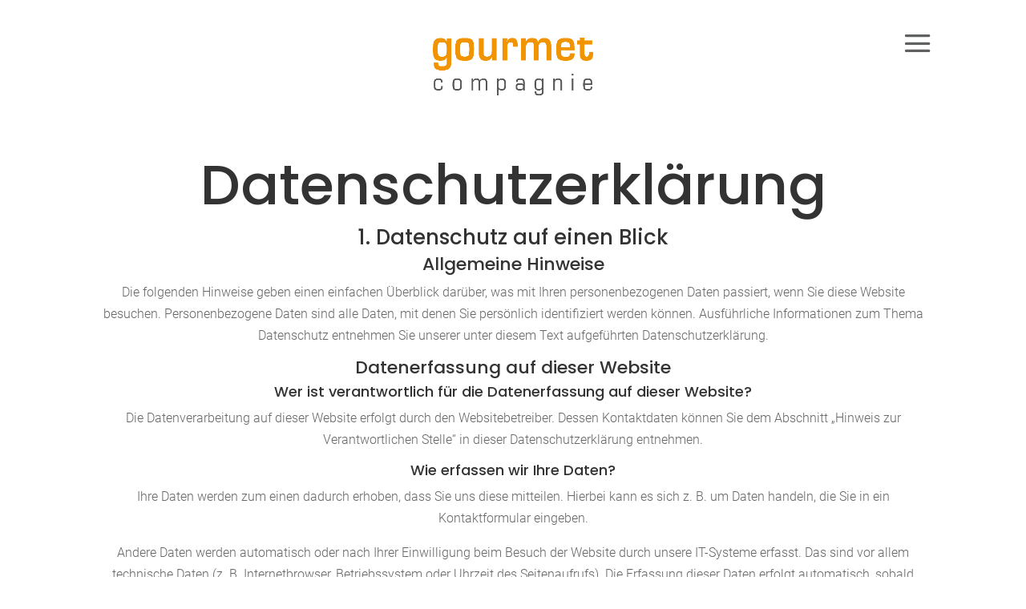

--- FILE ---
content_type: text/css
request_url: https://www.gourmet-compagnie.de/wp-content/et-cache/205/et-core-unified-205.min.css?ver=1765310103
body_size: 122
content:
#logo{display:block!important;max-width:200px!important;margin-left:auto!important;margin-right:auto!important;margin-bottom:0px!important;margin-top:-65px}body{font-weight:300}.mobile_menu_bar::before{font-size:50px}